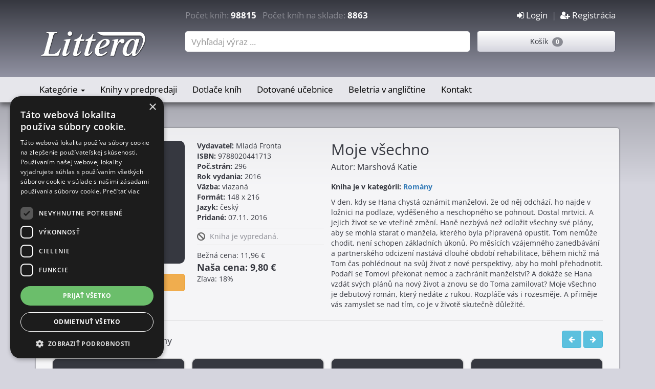

--- FILE ---
content_type: text/html; charset=UTF-8
request_url: https://www.littera.sk/kniha/84433
body_size: 7670
content:
<!DOCTYPE html>
<html lang="sk-SK">
<head>
    <meta charset="UTF-8"/>
    <meta name="viewport" content="width=device-width, initial-scale=1">
    <title>Kniha: Moje všechno (Marshová Katie ) | Littera.sk</title>
    <meta name="csrf-param" content="_csrf">
<meta name="csrf-token" content="VMVu8Lii4w90e7oHvp_E4_sPbDlWog2IsKZcbafRpP4Djy-nyu6GPiYjymnM1pevzTYpQD3La8Tl9wVA8eCUjQ==">
    <meta name="description" content="V den, kdy se Hana chystá oznámit manželovi, že od něj odchází, ho najde v ložnici na podlaze, vyděšeného a neschopného se pohnout. Dostal mrtvici. A jejich živ...">
<meta name="keywords" content="kniha, knihy, kníhkupectvo, knihkupectvo, Moje všechno, Marshová Katie , 9788020441713, littera.sk">
<meta name="og:description" content="Moje všechno(Marshová Katie )">
<meta name="og:title" content="Kniha: Moje všechno (Marshová Katie ) | Littera.sk">
<meta name="og:image" content="https://www.littera.sk/photos/thumbs/thumb_9788020441713.jpg">
<meta name="og:url" content="https://www.littera.sk/kniha/84433">
<meta name="og:type" content="book">
<link href="/assets/23eb92aa/css/bootstrap.css" rel="stylesheet">
<link href="/assets/efe248dc/css/animate.css" rel="stylesheet">
<link href="/assets/efe248dc/css/font-awesome.min.css" rel="stylesheet">
<link href="/assets/efe248dc/css/prettyPhoto.css" rel="stylesheet">
<link href="/assets/efe248dc/css/site.css" rel="stylesheet">
<link href="/assets/efe248dc/css/yamm.css" rel="stylesheet">
<link href="/assets/efe248dc/css/bootstrap-nav-wizard.css" rel="stylesheet">
<link href="/assets/42f5e7bf/css/activeform.min.css" rel="stylesheet">
<link href="/assets/50ca4e3c/css/dropdown-x.min.css" rel="stylesheet">                    <!-- DETAIL JSON -->
    <script type="application/ld+json">
    {
        "@context": "https://schema.org/",
        "@type": "Product",
        "name": "Moje všechno",
        "author": "Marshová Katie ",
        "image": "https://www.littera.sk/photos/thumbs/thumb_9788020441713.jpg",
        "description": "V den, kdy se Hana chystá oznámit manželovi, že od něj odchází, ho najde v ložnici na podlaze, vyděšeného a neschopného se pohnout. Dostal mrtvici. A jejich život se ve vteřině změní. Haně nezbývá než odložit všechny své plány, aby se mohla starat o manžela, kterého byla připravená opustit. Tom nemůže chodit, není schopen základních úkonů. Po měsících vzájemného zanedbávání a partnerského odcizení nastává dlouhé období rehabilitace, během nichž má Tom čas pohlédnout na svůj život z nové perspektivy, aby ho mohl přehodnotit. Podaří se Tomovi překonat nemoc a zachránit manželství? A dokáže se Hana vzdát svých plánů na nový život a znovu se do Toma zamilovat? Moje všechno je debutový román, který nedáte z rukou. Rozpláče vás i rozesměje. A přiměje vás zamyslet se nad tím, co je v životě skutečně důležité.",
        "url":"https://www.littera.sk/kniha/84433",
        "brand": {
            "@type": "Brand",
            "name": "Mladá Fronta"
        },
        "gtin13": "9788020441713",
        "numberOfPages":296,
        "offers": {
            "@type": "Offer",
            "priceCurrency": "EUR",
            "price": "9.80",
            "availability": "https://schema.org/OutOfStock",
            "itemCondition": "https://schema.org/NewCondition"
        }
    }
    </script>
    <!-- END DETAIL JSON -->

    <!-- DETAIL GTAG -->
    <script>
        gtag("event", "view_item", {
            currency: "EUR",
            value: 9.80,
            items: [
                {
                    item_id: 84433,
                    item_name: Moje všechno,
                    item_brand: Mladá Fronta,
                    item_category: Romány,
                }
            ]
        });
    </script>
    <!-- END DETAIL GTAG -->

        <!-- Google Tag Manager -->
<script>(function(w,d,s,l,i){w[l]=w[l]||[];w[l].push({'gtm.start':
            new Date().getTime(),event:'gtm.js'});var f=d.getElementsByTagName(s)[0],
        j=d.createElement(s),dl=l!='dataLayer'?'&l='+l:'';j.async=true;j.src=
        'https://www.googletagmanager.com/gtm.js?id='+i+dl;f.parentNode.insertBefore(j,f);
    })(window,document,'script','dataLayer','GTM-MJQ9QG9');</script>
<!-- End Google Tag Manager -->

<!-- Google tag (gtag.js) -->
<script async src="https://www.googletagmanager.com/gtag/js?id=G-Z1XXQLJSS9"></script>
<script>
    window.dataLayer = window.dataLayer || [];
    function gtag(){dataLayer.push(arguments);}
    gtag('js', new Date());

    gtag('config', 'G-Z1XXQLJSS9');
</script>
<!-- End Google tag (gtag.js) -->    <!-- Ecomail starts -->
<script type="text/javascript">
    ;(function(p,l,o,w,i,n,g){if(!p[i]){p.GlobalSnowplowNamespace=p.GlobalSnowplowNamespace||[];
        p.GlobalSnowplowNamespace.push(i);p[i]=function(){(p[i].q=p[i].q||[]).push(arguments)
        };p[i].q=p[i].q||[];n=l.createElement(o);g=l.getElementsByTagName(o)[0];n.async=1;
        n.src=w;g.parentNode.insertBefore(n,g)}}(window,document,"script","//d70shl7vidtft.cloudfront.net/ecmtr-2.4.2.js","ecotrack"));
    window.ecotrack('newTracker', 'cf', 'd2dpiwfhf3tz0r.cloudfront.net', { /* Initialise a tracker */
        appId: 'littera'
    });
    window.ecotrack('setUserIdFromLocation', 'ecmid');
    window.ecotrack('trackPageView');
</script>
<!-- Ecomail stops -->    <!-- Heureka script -->
<script type="text/javascript">
    //<![CDATA[
    var _hwq = _hwq || [];
    _hwq.push(['setKey', '9F4BE61E2E03527CB6BC9B4A70D5F842']);_hwq.push(['setTopPos', '140']);_hwq.push(['showWidget', '21']);(function() {
        var ho = document.createElement('script'); ho.type = 'text/javascript'; ho.async = true;
        ho.src = 'https://sk.im9.cz/direct/i/gjs.php?n=wdgt&sak=9F4BE61E2E03527CB6BC9B4A70D5F842';
        var s = document.getElementsByTagName('script')[0]; s.parentNode.insertBefore(ho, s);
    })();
    //]]>
</script>
<!-- End Heureka script -->    <script src="https://scripts.luigisbox.tech/LBX-50703.js"></script>
</head>
<body>
    <!-- Google Tag Manager (noscript) -->
<noscript><iframe src="https://www.googletagmanager.com/ns.html?id=GTM-MJQ9QG9"
                  height="0" width="0" style="display:none;visibility:hidden"></iframe></noscript>
<!-- End Google Tag Manager (noscript) -->
        <div class="wrap">
        <nav class="navbar-inverse navbar-fixed-top normal navbar">
    <div class="mobile-header">
        <button type="button" class="navbar-toggle collapsed" data-toggle="collapse" data-target="#littera-navbar-1" aria-expanded="false">
            <span class="sr-only">Toggle navigation</span>
            <i class="fa fa-navicon fa-2x"></i>
        </button>
        <div class="pull-right">
            <a class="navbar-toggle collapsed pull-right" href="/site/signup"><i class='fa fa-user-plus fa-2x'></i></a>&nbsp; &nbsp;<a class="navbar-toggle collapsed pull-right" href="/site/login"><i class='fa fa-sign-in fa-2x'></i></a>        </div>
        <a href="/order/index" class="navbar-toggle collapsed pull-right" role="button">
            <i class="fa fa-shopping-cart fa-2x"></i>
        </a>
        <a href="/site/search" class="navbar-toggle collapsed pull-right" role="button">
            <i class="fa fa-search fa-2x"></i>
        </a>
    </div>

    <div class="navbar-header">
        <div class="container">

            <div class="raw clearfix header-counter hidden-xs">
                <div class="col-md-3 hidden-sm">&nbsp;</div>
                <div class="col-md-6 hidden-sm">Počet kníh: <span class="number">98815</span>&nbsp;&nbsp;
Počet kníh na sklade: <span class="number">8863</span></div>
                <div class="col-md-3 col-sm-12  identity">
                    <a href="/site/login"><i class='fa fa-sign-in'></i> Login</a>&nbsp; | &nbsp;<a href="/site/signup"><i class='fa fa-user-plus'></i> Registrácia</a>                </div>
            </div>


            <div class="raw">
                <div class="col-md-3 hidden-sm hidden-xs">
                    <a class="navbar-brand" href="/">
                        <img src="/images/logo.png" alt="">                    </a>
                </div>
                <div class="col-md-6 col-sm-8"><form id="search-form-main" class="form-vertical kv-form-bs3" action="/site/search" method="get" role="form"><div class="form-group highlight-addon field-shopsearch-nazov">


<div class="typehead-main"><input type="text" id="shopsearch-nazov" class="search-container form-control" name="ShopSearch[nazov]" placeholder="Vyhľadaj výraz ..."></div><div class="clearfix"></div>

<div class="help-block help-block-error"></div>

</div></form></div>
                <div class="col-md-3 col-sm-4 hidden-xs">
                    <div class="popup-ajax top-basket" data-link="/cart/list" data-title="Nákupný košík">
    Košík&nbsp;&nbsp;<span class="badge">0</span>
</div>                </div>
            </div>


        </div>
    </div>

    <!-- Collect the nav links, forms, and other content for toggling -->
    <div class="nav collapse navbar-collapse yamm" id="littera-navbar-1">
        <div class="container">
            <div class="raw left-space right-space">
                <div class="col-sm-12">
                    <ul id="w0" class="av navbar-nav nav"><li class="yamm-fw dropdown"><a class="dropdown-toggle" href="/shop/0|1" data-toggle="dropdown">Kategórie <span class="caret"></span></a><ul id="w1" class="dropdown-menu"><li class="yamm-fw"><a href="/kategoria/Ucebnice" tabindex="-1">Učebnice</a></li>
<li class="yamm-fw"><a href="/kategoria/Beletria" tabindex="-1">Beletria</a></li>
<li class="yamm-fw"><a href="/kategoria/Vianocne-knihy" tabindex="-1">Vianočné knihy</a></li>
<li class="yamm-fw"><a href="/kategoria/Pocitacova-literatura" tabindex="-1">Počítačová literatúra</a></li>
<li class="yamm-fw"><a href="/kategoria/Lekarska-literatura" tabindex="-1">Lekárska literatúra</a></li>
<li class="yamm-fw"><a href="/kategoria/Ekonomicka-literatura" tabindex="-1">Ekonomická literatúra</a></li>
<li class="yamm-fw"><a href="/kategoria/Technicka-literatura" tabindex="-1">Technická literatúra</a></li>
<li class="yamm-fw"><a href="/kategoria/Psychologia" tabindex="-1">Psychológia</a></li>
<li class="yamm-fw"><a href="/kategoria/Gastronomia" tabindex="-1">Gastronómia</a></li>
<li class="yamm-fw"><a href="/kategoria/Encyklopedie" tabindex="-1">Encyklopédie</a></li>
<li class="yamm-fw"><a href="/kategoria/Jazykova-literatura" tabindex="-1">Jazyková literatúra</a></li>
<li class="yamm-fw"><a href="/kategoria/Knihy-pre-domacnost" tabindex="-1">Knihy pre domácnosť</a></li>
<li class="yamm-fw"><a href="/kategoria/Turisticky-sprievodca-a-mapy" tabindex="-1">Turistický sprievodca a mapy</a></li>
<li class="yamm-fw"><a href="/kategoria/Prirucky-rady" tabindex="-1">Príručky, rady</a></li>
<li class="yamm-fw"><a href="/kategoria/Zalozky" tabindex="-1">Záložky</a></li>
<li class="yamm-fw"><a href="/kategoria/Detska-literatura" tabindex="-1">Detská literatúra</a></li>
<li class="yamm-fw"><a href="/kategoria/Pravnicka-literatura" tabindex="-1">Právnická literatúra</a></li>
<li class="yamm-fw"><a href="/kategoria/Sport" tabindex="-1">Šport</a></li>
<li class="yamm-fw"><a href="/kategoria/Ezoterika-magia" tabindex="-1">Ezoterika, mágia</a></li>
<li class="yamm-fw"><a href="/kategoria/Zdravie-styl-krasa" tabindex="-1">Zdravie, štýl, krása</a></li>
<li class="yamm-fw"><a href="/kategoria/TOPP---Pre-sikovnych" tabindex="-1">TOPP - Pre šikovných</a></li>
<li class="yamm-fw"><a href="/kategoria/Kalendare" tabindex="-1">Kalendáre</a></li>
<li class="yamm-fw"><a href="/kategoria/Audioknihy" tabindex="-1">Audioknihy</a></li>
<li class="yamm-fw"><a href="/kategoria/Odborna-a-naucna-literatura" tabindex="-1">Odborná a náučna literatúra</a></li>
<li class="yamm-fw"><a href="/kategoria/Napady-a-hry" tabindex="-1">Nápady a hry</a></li>
<li class="yamm-fw"><a href="/kategoria/Sci-fi-fantasy-horor" tabindex="-1">Sci-fi, fantasy, horor</a></li>
<li class="yamm-fw"><a href="/kategoria/Vykladove-karty" tabindex="-1">Výkladové karty</a></li>
<li class="yamm-fw"><a href="/kategoria/Rodicovstvo" tabindex="-1">Rodičovstvo</a></li>
<li class="yamm-fw"><a href="/kategoria/Diare" tabindex="-1">Diáre</a></li>
<li class="menu-all-right"><a href="/text/kategorie" tabindex="-1">Všetky kategórie</a></li></ul></li>
<li class="yamm-fw"><a href="/akcia/118">Knihy v predpredaji</a></li>
<li class="yamm-fw"><a href="/akcia/119">Dotlače kníh</a></li>
<li class="yamm-fw"><a href="/ucebnice-s-dotaciou">Dotované učebnice</a></li>
<li class="yamm-fw"><a href="/kategoria/Cudzojazycna-beletria">Beletria v angličtine</a></li>
<li class="yamm-fw"><a href="/text/kontakt">Kontakt</a></li></ul>                    <div class="hidden-xs basket">
                        <div class="popup-ajax " data-link="/cart/list" data-title="Nákupný košík">
    Košík&nbsp;&nbsp;<span class="badge">0</span>
</div>                    </div>
                </div>
            </div>

        </div>
    </div>

</nav>
                <div class="container">
            <div class="main-area">
                <!-- Full Product -->

 <div class="product-block full">
    <div class="col-md-3 col-sm-6 col-xs-12 bt-space">
        <div class="image bt-space">
            <img title="Moje všechno" src="https://www.littera.sk/photos/thumbs/thumb_9788020441713.jpg" alt="Moje všechno">        </div>
        <div class="buttons">
                            <span class="btn btn-warning btn-full bt-small-space">Kniha je vypredaná</span>                                            </div>

    </div>

    <div class="col-md-3 col-sm-6 col-xs-12 bt-space">
        <div class='info_block'>
    <b>Vydavateľ:</b> Mladá Fronta<br>
    <b>ISBN:</b> 9788020441713<br>
    <b>Poč.strán:</b> 296<br>
    <b>Rok vydania:</b> 2016<br>
    <b>Väzba:</b> viazaná<br>
    <b>Formát:</b>  	148 x 216<br>
    <b>Jazyk:</b> český<br>
    <b>Pridané:</b> 07.11. 2016<br>
</div>
<div class="clearfix"></div>

        <div class='status_block'>
  <div class="icon">
      <i class='fa fa-ban fa-flip-horizontal col-silver fa-lg' data-toggle='tooltip', title='Kniha je vypredaná.' style='color: #666666'></i>  </div>
  <div class="text">
    <p>Kniha je vypredaná.</p>      </div>
  <div class="clearfix"></div>
</div>
        
<div class='price_block'>
             Bežná cena: 11,96 €<br>
         <span class="full-price">Naša cena: 9,80 €</span><br>
         Zľava: 18%    </div>    </div>

    <div class="col-md-6 col-sm-12">
       <h1>Moje všechno</h1>
       <div class="subtitle"></div>
       <div class="author">Autor: Marshová Katie </div>
                    <div class="to-small-space" style="margin-bottom: 10px;">
                <b>Kniha je v kategórii: <a href="/kategoria/Romany">Romány</a></b>
            </div>
                       <div class="description">
           V den, kdy se Hana chystá oznámit manželovi, že od něj odchází, ho najde v ložnici na podlaze, vyděšeného a neschopného se pohnout. Dostal mrtvici. A jejich život se ve vteřině změní. Haně nezbývá než odložit všechny své plány, aby se mohla starat o manžela, kterého byla připravená opustit. Tom nemůže chodit, není schopen základních úkonů. Po měsících vzájemného zanedbávání a partnerského odcizení nastává dlouhé období rehabilitace, během nichž má Tom čas pohlédnout na svůj život z nové perspektivy, aby ho mohl přehodnotit. Podaří se Tomovi překonat nemoc a zachránit manželství? A dokáže se Hana vzdát svých plánů na nový život a znovu se do Toma zamilovat? Moje všechno je debutový román, který nedáte z rukou. Rozpláče vás i rozesměje. A přiměje vás zamyslet se nad tím, co je v životě skutečně důležité.       </div>
    </div>

     
     
              <div class="col-sm-12">
             <hr>
         </div>

         <div class="col-sm-12">
                     <div class="row top-navigate">
            <div class="col-lg-6 col-md-6 col-sm-6 col-xs-6 nav-left">
                                        <h4>Novinky v kategórii Romány</h4>                                </div>
            <div class="col-lg-6 col-md-6 col-sm-6 col-xs-6 nav-right">
                <button class="btn btn-info prev-slide" type="button" data-slider-id="carousel-posledne">
                    <i class="fa fa-arrow-left"></i>
                </button>
                <button class="btn btn-info next-slide" type="button" data-slider-id="carousel-posledne">
                    <i class="fa fa-arrow-right"></i>
                </button>
            </div>
        </div>

   <div id="carousel-posledne" class="carousel slide" data-ride="carousel" data-interval="0">
      <div class="carousel-inner">
<div class="item active"> <div class="row">
<!-- Product -->
<div class="col-lg-3 col-md-6 col-sm-6 col-xs-12">
        <div class="product-block">

        <div class="image">
            <a class="img" href="/kniha/216286"><img title="Brněnské Židovky" src="https://www.littera.sk/photos/thumbs/thumb_9788027913039.jpg" alt="Brněnské Židovky"></a>        </div>
        <div class="product-info">
            <div class="name">
                <a href="/kniha/216286">Brněnské Židovky</a>            </div>
            <div class="description">
                Moravský markrabě Jan Jindřich zachraňuje své klatbou stižené manželství s Markétou Opavskou a sžívá se s ...            </div>
        </div>
        
<div class="meta-back">
    <div class="col-xs-8 price">
                    <span class="discount">15,81 €</span>
            11,50 €            </div>
    <div class="col-xs-4 shop">
        <i class='fa fa-check-square fa-check-square' data-toggle='tooltip', title='Kniha nie je skladomexpedujeme do 3 pracovných dní
' style='color: #9fc5e8'></i>                    <a href="/order/add/216286" title="Pridaj do košíka" data-toggle="tooltip"><i class="fa fa-shopping-cart"></i></a>            </div>
</div>    </div>
</div>
<!-- end: Product -->
<!-- Product -->
<div class="col-lg-3 col-md-6 col-sm-6 col-xs-12">
        <div class="product-block">

        <div class="image">
            <a class="img" href="/kniha/216290"><img title="Hejt" src="https://www.littera.sk/photos/thumbs/thumb_9788027915705.jpg" alt="Hejt"></a>        </div>
        <div class="product-info">
            <div class="name">
                <a href="/kniha/216290">Hejt</a>            </div>
            <div class="description">
                Mladý novinář opouští redakci, protože ho už nebaví psát o úspěšných lidech. Chce se jedním z nich stát. ...            </div>
        </div>
        
<div class="meta-back">
    <div class="col-xs-8 price">
                    <span class="discount">12,39 €</span>
            9,00 €            </div>
    <div class="col-xs-4 shop">
        <i class='fa fa-check-square fa-check-square' data-toggle='tooltip', title='Kniha nie je skladomexpedujeme do 3 pracovných dní
' style='color: #9fc5e8'></i>                    <a href="/order/add/216290" title="Pridaj do košíka" data-toggle="tooltip"><i class="fa fa-shopping-cart"></i></a>            </div>
</div>    </div>
</div>
<!-- end: Product -->
<!-- Product -->
<div class="col-lg-3 col-md-6 col-sm-6 col-xs-12">
        <div class="product-block">

        <div class="image">
            <a class="img" href="/kniha/216294"><img title="Křehké vztahy" src="https://www.littera.sk/photos/thumbs/thumb_9788027921249.jpg" alt="Křehké vztahy"></a>        </div>
        <div class="product-info">
            <div class="name">
                <a href="/kniha/216294">Křehké vztahy</a>            </div>
            <div class="description">
                Příběh o lásce, která přetrvá, i když všechno ostatní selže. O druhých šancích, rodinných vztazích a ...            </div>
        </div>
        
<div class="meta-back">
    <div class="col-xs-8 price">
                    <span class="discount">14,10 €</span>
            10,25 €            </div>
    <div class="col-xs-4 shop">
        <i class='fa fa-check-square fa-check-square' data-toggle='tooltip', title='Kniha nie je skladomexpedujeme do 3 pracovných dní
' style='color: #9fc5e8'></i>                    <a href="/order/add/216294" title="Pridaj do košíka" data-toggle="tooltip"><i class="fa fa-shopping-cart"></i></a>            </div>
</div>    </div>
</div>
<!-- end: Product -->
<!-- Product -->
<div class="col-lg-3 col-md-6 col-sm-6 col-xs-12">
        <div class="product-block">

        <div class="image">
            <a class="img" href="/kniha/216242"><img title="Svědectví uloupené dýky" src="https://www.littera.sk/photos/thumbs/thumb_9788027907991.jpg" alt="Svědectví uloupené dýky"></a>        </div>
        <div class="product-info">
            <div class="name">
                <a href="/kniha/216242">Svědectví uloupené dýky</a>            </div>
            <div class="description">
                Poté, co Tadeáš z Příhraz splní úkol zadaný mu samotným panovníkem Václavem II., vydává se společně se ...            </div>
        </div>
        
<div class="meta-back">
    <div class="col-xs-8 price">
                    <span class="discount">14,53 €</span>
            10,60 €            </div>
    <div class="col-xs-4 shop">
        <i class='fa fa-check-square fa-check-square' data-toggle='tooltip', title='Kniha nie je skladomexpedujeme do 3 pracovných dní
' style='color: #9fc5e8'></i>                    <a href="/order/add/216242" title="Pridaj do košíka" data-toggle="tooltip"><i class="fa fa-shopping-cart"></i></a>            </div>
</div>    </div>
</div>
<!-- end: Product --> </div></div><div class="item "> <div class="row">
<!-- Product -->
<div class="col-lg-3 col-md-6 col-sm-6 col-xs-12">
        <div class="product-block">

        <div class="image">
            <a class="img" href="/kniha/216243"><img title="Smrt hraje vrhcáby" src="https://www.littera.sk/photos/thumbs/thumb_9788027910045.jpg" alt="Smrt hraje vrhcáby"></a>        </div>
        <div class="product-info">
            <div class="name">
                <a href="/kniha/216243">Smrt hraje vrhcáby</a>            </div>
            <div class="description">
                Když je Tadeáš z Příhraz obviněn, že liknavou správou svého území, na kterém se usídlila tlupa bezcitných ...            </div>
        </div>
        
<div class="meta-back">
    <div class="col-xs-8 price">
                    <span class="discount">17,10 €</span>
            12,45 €            </div>
    <div class="col-xs-4 shop">
        <i class='fa fa-check-square fa-check-square' data-toggle='tooltip', title='Kniha nie je skladomexpedujeme do 3 pracovných dní
' style='color: #9fc5e8'></i>                    <a href="/order/add/216243" title="Pridaj do košíka" data-toggle="tooltip"><i class="fa fa-shopping-cart"></i></a>            </div>
</div>    </div>
</div>
<!-- end: Product -->
<!-- Product -->
<div class="col-lg-3 col-md-6 col-sm-6 col-xs-12">
        <div class="product-block">

        <div class="image">
            <a class="img" href="/kniha/216244"><img title="Pomsta mrtvého kněze" src="https://www.littera.sk/photos/thumbs/thumb_9788027913053.jpg" alt="Pomsta mrtvého kněze"></a>        </div>
        <div class="product-info">
            <div class="name">
                <a href="/kniha/216244">Pomsta mrtvého kněze</a>            </div>
            <div class="description">
                Na skalní hrad Příhrazy přichází posel s naléhavým vzkazem – otec Rustik, duchovní z kostela svatého ...            </div>
        </div>
        
<div class="meta-back">
    <div class="col-xs-8 price">
                    <span class="discount">14,96 €</span>
            10,90 €            </div>
    <div class="col-xs-4 shop">
        <i class='fa fa-check-square fa-check-square' data-toggle='tooltip', title='Kniha nie je skladomexpedujeme do 3 pracovných dní
' style='color: #9fc5e8'></i>                    <a href="/order/add/216244" title="Pridaj do košíka" data-toggle="tooltip"><i class="fa fa-shopping-cart"></i></a>            </div>
</div>    </div>
</div>
<!-- end: Product -->
<!-- Product -->
<div class="col-lg-3 col-md-6 col-sm-6 col-xs-12">
        <div class="product-block">

        <div class="image">
            <a class="img" href="/kniha/216245"><img title="Případ mizejících nevěstek" src="https://www.littera.sk/photos/thumbs/thumb_9788027915552.jpg" alt="Případ mizejících nevěstek"></a>        </div>
        <div class="product-info">
            <div class="name">
                <a href="/kniha/216245">Případ mizejících nevěstek</a>            </div>
            <div class="description">
                Tadeáš z Příhraz se tentokrát vydává do Nymburka, aby se zúčastnil slavnosti pořádané na počest svatého ...            </div>
        </div>
        
<div class="meta-back">
    <div class="col-xs-8 price">
                    <span class="discount">15,39 €</span>
            11,20 €            </div>
    <div class="col-xs-4 shop">
        <i class='fa fa-check-square fa-check-square' data-toggle='tooltip', title='Kniha nie je skladomexpedujeme do 3 pracovných dní
' style='color: #9fc5e8'></i>                    <a href="/order/add/216245" title="Pridaj do košíka" data-toggle="tooltip"><i class="fa fa-shopping-cart"></i></a>            </div>
</div>    </div>
</div>
<!-- end: Product -->
<!-- Product -->
<div class="col-lg-3 col-md-6 col-sm-6 col-xs-12">
        <div class="product-block">

        <div class="image">
            <a class="img" href="/kniha/216246"><img title="Hříchy dávné minulosti" src="https://www.littera.sk/photos/thumbs/thumb_9788027917815.jpg" alt="Hříchy dávné minulosti"></a>        </div>
        <div class="product-info">
            <div class="name">
                <a href="/kniha/216246">Hříchy dávné minulosti</a>            </div>
            <div class="description">
                Když pana Tadeáše zastihne prudká bouře, je nucen ukrýt se v nedaleké jeskyni. V ní krom bezpečí před ...            </div>
        </div>
        
<div class="meta-back">
    <div class="col-xs-8 price">
                    <span class="discount">16,24 €</span>
            11,85 €            </div>
    <div class="col-xs-4 shop">
        <i class='fa fa-check-square fa-check-square' data-toggle='tooltip', title='Kniha nie je skladomexpedujeme do 3 pracovných dní
' style='color: #9fc5e8'></i>                    <a href="/order/add/216246" title="Pridaj do košíka" data-toggle="tooltip"><i class="fa fa-shopping-cart"></i></a>            </div>
</div>    </div>
</div>
<!-- end: Product --> </div></div>      </div>
   </div>
         </div>
      </div>

<!-- end: Product -->

<script type="text/javascript">
    /* <![CDATA[ */
    var google_conversion_id = 1048828344;
    var google_custom_params = window.google_tag_params;
    var google_remarketing_only = true;
    /* ]]> */
</script>
<script type="text/javascript" src="//www.googleadservices.com/pagead/conversion.js">
</script>
<noscript>
    <div style="display:inline;">
        <img height="1" width="1" style="border-style:none;" alt="" src="//googleads.g.doubleclick.net/pagead/viewthroughconversion/1048828344/?guid=ON&amp;script=0"/>
    </div>
</noscript>

            </div>
        </div>
    </div>

    <footer class="footer">
    <div class="container">
        <div class="row top">
            <div class="col-md-3 col-sm-6 col-xs-12">
                <h4>Kníhkupectvo Littera</h4><p>M.R. Štefánika 22<br>03601 Martin<br><br>Informácie o objednávkach<br>pripravených na odoslanie<br>telefón : +421 910 429 641<br>E-mail : info@littera.sk<br>
</p>
<p>informácie o objednávkach <br>pripravených na predajni<br>telefón : +421 904 253 497<br>E-mail : predajna@littera.sk
</p>            </div>
            <div class="col-md-3 col-sm-6 col-xs-12">
                <h4>Obchodné podmienky</h4><ul>
	<li><a href="https://www.littera.sk/text/termin_dodania"><span style="color: rgb(242, 242, 242);">Termín dodania tovaru</span></a></li>
	<li><a href="https://www.littera.sk/text/sposob_dodania"><span style="color: rgb(242, 242, 242);">Spôsob dodania tovaru</span></a></li>
	<li><a href="https://www.littera.sk/text/sposob_platby"><span style="color: rgb(242, 242, 242);">Možnosť platby za tovar</span></a></li>
	<li><a href="https://www.littera.sk/text/podmienky_mail"><span style="color: rgb(242, 242, 242);">Podmienky pre mailing</span></a></li>
	<li><a href="https://www.littera.sk/text/postovne"><span style="color: rgb(242, 242, 242);">Ceny poštovného</span></a></li>
	<li><a href="https://www.littera.sk/text/obchodne_podm"><span style="color: rgb(242, 242, 242);">Obchodné podmienky</span></a></li>
	<li><a href="https://www.littera.sk/text/osobne_udaje"><span style="color: rgb(242, 242, 242);">Ochrana osobných údajov</span></a></li>
	<li><a href="https://www.littera.sk/text/storno"><span style="color: rgb(242, 242, 242);">Vrátenie peňazí pri storne objednávky</span></a></li>
</ul>
<p><br> Ak hľadáte jazykové učebnice navštívte našu stránku <strong></strong><a href="https://www.jazykovaliteratura.sk" target="_blank"><span style="color: rgb(242, 242, 242);"><strong> Jazykovaliteratura.sk</strong></span></a>
</p>            </div>
            <div class="col-md-3 col-sm-6 col-xs-12">
                <h4>U nás môžete zaplatiť.</h4><table align="middle">
<tbody>
<tr>
	<td><img src="https://www.littera.sk/images/sposob_platby_littera.png" alt="Spôsob platby na littera.sk">
	</td>
</tr>
</tbody>
</table>
            </div>
            <div class="col-md-3 col-sm-6 col-xs-12">
                <h4>Knihy Vám doručíme :</h4><table width="100%" cellspacing="10" cellpadding="10" border="0" align="middle">
<tbody>
<tr>
	<td><img src="https://www.littera.sk/images/sposob_dorucenia.png" alt="Spôsob dodania objednaných kníh">
	</td>
</tr>
</tbody>
</table>            </div>
        </div>
        <div class="row bottom">
            <div class="col-xs-6">
                <p class="pull-left">&copy; Kníhkupectvo Littera 2026</p>
            </div>
            <div class="col-xs-6">
                <p class="pull-right"><a style="color: white;" href="mailto:office@bestcube.sk">&copy; best cube</a></p>
            </div>
        </div>
    </div>
</footer>    <script src="/assets/44635fec/jquery.js"></script>
<script src="/assets/98171c5b/yii.js"></script>
<script src="/assets/b68ecd88/jquery.pjax.js"></script>
<script src="/assets/23eb92aa/js/bootstrap.js"></script>
<script src="/assets/efe248dc/js/main.js"></script>
<script src="/assets/efe248dc/js/html5shiv.js"></script>
<script src="/assets/efe248dc/js/jquery.isotope.min.js"></script>
<script src="/assets/efe248dc/js/jquery.prettyPhoto.js"></script>
<script src="//cdn.cookie-script.com/s/d51a7fdd30bf5b6b02184a68d3bc05b9.js"></script>
<script src="/assets/98171c5b/yii.activeForm.js"></script>
<script src="/assets/42f5e7bf/js/activeform.min.js"></script>
<script src="/assets/50ca4e3c/js/dropdown-x.min.js"></script>
<script>jQuery(function ($) {
var $el=jQuery("#search-form-main .kv-hint-special");if($el.length){$el.each(function(){$(this).activeFieldHint()});}
jQuery('#search-form-main').yiiActiveForm([], []);
});</script></body>
</html>


--- FILE ---
content_type: text/javascript
request_url: https://scripts.luigisbox.tech/LBX-50703.js
body_size: 9111
content:
if(!window._lbx_LBXscriptIncluded){window._lbx_LBXscriptIncluded=!0;try{if(window.location.hash.startsWith("#_integrator_data_")||sessionStorage.getItem("lbx_luma_integrator_storage")){document.addEventListener("luma:integrator-loaded",(function(){window.Luigis.Integrator()}),{once:!0});const e=document.createElement("SCRIPT");e.setAttribute("type","module"),document.head.appendChild(e),e.src="https://cdn.luigisbox.tech/luma/luma-integrator.js",window._lbx_integratorAppActive=!0}}catch(e){console.error(e)}var cookiesEnabled=function(){try{return!!navigator.cookieEnabled}catch(e){return!1}}(),lbx_preview=function(e){return{_previewMode:null,_queryStringParams:function(e){if(void 0===e||""===e)return{};"?"===e[0]&&(e=e.substring(1));for(var t=e.split("&"),i={},n=0;n<t.length;n++){var a=t[n].split("=",2);1===a.length?i[a[0]]="":i[a[0]]=decodeURIComponent(a[1].replace(/\\+/g," "))}return i}(window.location.search),read:function(t){return this._previewMode||(this._previewMode={version:null,apiBase:"https://app.luigisbox.tech",lang:"en",abTest:null},this._queryStringParams.hasOwnProperty("_lbxtm_version")?this._previewMode.version=this._queryStringParams._lbxtm_version:e&&sessionStorage.getItem("_lbxtm_version")&&(this._previewMode.version=sessionStorage.getItem("_lbxtm_version")),this._queryStringParams.hasOwnProperty("_lbxtm_api_base")?this._previewMode.apiBase=this._queryStringParams._lbxtm_api_base:e&&sessionStorage.getItem("_lbxtm_api_base")&&(this._previewMode.apiBase=sessionStorage.getItem("_lbxtm_api_base")),this._queryStringParams.hasOwnProperty("_lbxtm_lang")?this._previewMode.lang=this._queryStringParams._lbxtm_lang:e&&sessionStorage.getItem("_lbxtm_lang")&&(this._previewMode.lang=sessionStorage.getItem("_lbxtm_lang")),this._queryStringParams.hasOwnProperty("_lbxtm_ab_test")?this._previewMode.abTest=this._queryStringParams._lbxtm_ab_test:e&&sessionStorage.getItem("_lbxtm_ab_test")&&(this._previewMode.abTest=sessionStorage.getItem("_lbxtm_ab_test"))),t?this._previewMode.hasOwnProperty(t)?this._previewMode[t]:null:this._previewMode},commit:function(){e&&(sessionStorage.setItem("_lbxtm_version",this.read("version")),sessionStorage.setItem("_lbxtm_api_base",this.read("apiBase")),sessionStorage.setItem("_lbxtm_lang",this.read("lang")),sessionStorage.setItem("_lbxtm_ab_test",this.read("abTest")))},clear:function(){e&&(sessionStorage.removeItem("_lbxtm_version"),sessionStorage.removeItem("_lbxtm_api_base"),sessionStorage.removeItem("_lbxtm_lang"),sessionStorage.removeItem("_lbxtm_ab_test"))},clearUrlFromPreviewModeQueryString:function(){var e=[window.location.protocol,"//",window.location.host,window.location.pathname].join("");this._queryStringParams;this._queryStringParams.hasOwnProperty("_lbxtm_version")&&delete this._queryStringParams._lbxtm_version,this._queryStringParams.hasOwnProperty("_lbxtm_api_base")&&delete this._queryStringParams._lbxtm_api_base,this._queryStringParams.hasOwnProperty("_lbxtm_lang")&&delete this._queryStringParams._lbxtm_lang,this._queryStringParams.hasOwnProperty("_lbxtm_ab_test")&&delete this._queryStringParams._lbxtm_ab_test;var t="";for(var i in this._queryStringParams){var n=this._queryStringParams[i];t+=encodeURIComponent(i)+"="+encodeURIComponent(n)+"&"}return t.length>0&&(e+="?"+(t=t.substring(0,t.length-1))),e}}}(void 0===cookiesEnabled||cookiesEnabled),settings={autocomplete:{Layout:"line",TrackerId:"41073-50703",Types:[{type:"item",context:"",placement:"",name:"",size:7,attributes:["authors.hl"],position:""}],GATrackingCode:"UA-71821472-1",Translations:null,ShowAllTitle:"Zobrazi\u0165 v\u0161etky produkty",PriceFilter:null,ShowAllPlacement:"others",Align:"center",Hint:function(e){return"Pre vyh\u013eadanie $query stla\u010dte Enter".replace(/\$query/,"<b>"+e+"</b>")},NoResultsMessage:function(e,t){return 0==t?'Je n\xe1m l\xedto, ale pro"'+e+'"jsme nic nena\u0161li.':'Je n\xe1m l\xedto, ale pro"'+e+'"jsme na\u0161li jen 1 produkt.'},ShowAllCallback:function(){var e=new KeyboardEvent("keydown",{key:"Enter",keyCode:13,bubbles:!0});document.querySelector("#shopsearch-nazov").dispatchEvent(e)},ShowBranding:!1,TypingSuggestions:!1,TypingSuggestionsTimeout:0,ShowHeroProduct:!0,AutoReposition:!1,GridPosition:"right"},selector:"#shopsearch-nazov",waitForSelectors:[],styles:".luigi-ac-highlight { color: #0a004a !important } .luigi-ac-highlight { background-color: #a6dbf1 !important } .luigi-ac-active,.luigi-ac-item:focus,.luigi-ac-item:hover { background-color: #e0f4ff !important } .luigi-ac-hero-color,.luigi-ac-button { background: #018c95 !important } .luigi-ac-hero-color-clickable:hover,.luigi-ac-query .luigi-ac-hero-color-clickable:hover,.luigi-ac-button:hover { background: #00abb6 !important } .luigi-ac-header,.luigi-ac-no-result { color: #018c95 !important } .luigi-ac-others { background: #f3feff !important } .luigi-ac-main .luigi-ac-name,.luigi-ac-main .luigi-ac-title { color: #000000 !important } .luigi-ac-other-content,.luigi-ac-others .luigi-ac-title { color: #484848 !important } .luigi-ac-query .luigi-ac-other-content,.luigi-ac-hero-color-clickable,.luigi-ac-button { color: #ffffff !important } .luigi-ac-button { background-color: #c9302c; } .luigi-ac-button:hover { background-color: #ef3d39; } #search-form-main .tt-dropdown-menu,.luigi-ac-line .luigi-ac-footer { display: none !important; }",initialize:function(){setTimeout((function(){document.querySelector("#search-form-main").setAttribute("action",""),document.querySelector("#id-search-form-main").id="luigis-input"}))}},searchSettings={search:{TrackerId:"41073-50703",Theme:"luigis",SearchIntegration:"in-place",Size:21,GATrackingCode:"UA-71821472-1",Facets:["is_available","price_amount","category:8","authors:8","language","publisher:8"],Sorts:["price_amount","date"],Locale:"sk",Translations:{sk:{facet:{name:{authors:"Autori",category:"Kateg\xf3rie",is_available:"Len dostupn\xe9 knihy",language:"Jazyky",publisher:"Vydavatelia"}},sort:{date:"D\xe1tum pridania"}}},PriceFilter:null,DefaultFilters:{type:"item"},QuicksearchTypes:"",OnDone:function(){for(var e=document.querySelectorAll(".lb-active-filter__title"),t=0;t<e.length;t++)e[t].innerHTML.match(/len dostupn\xe9/)&&(e[t].parentElement.querySelector(".lb-active-filter__value").innerHTML="")},UrlParamName:{FACETS:"lb.f[]",QUERY:"string"},QueryUnderstanding:!1,EventSelector:"#luigis-input"},inputSelector:"#shopsearch-nazov",wrapperElementSelector:".main-area",styles:".lb-checkbox:hover .lb-checkbox__element { border-color: #337ab7 !important; } .lb-search-bg-color-primary,.lb-search-bg-color-primary-clickable { background-color: #337ab7 !important; } .lb-search .vue-slider-dot { border: 1px solid #337ab7 !important } .lb-search-bg-color-secondary,.lb-search-bg-color-secondary-clickable { background-color: #337ab7 !important; } .lb-search-primary-fill { fill: #337ab7 !important; } .lb-search-bg-color-input { background-color: #337ab70d !important; } .lb-search-text-color-primary-clickable { color: #000000 !important } .lb-sort:focus { color: #000000 !important; } .lb-search-text-color-primary { color: #000000 !important } .lb-search-bg-color-primary-clickable:hover { background-color: #004e87 !important } .lb-search-text-color-primary-clickable:hover { color: #004e87 !important } /* TODO: Change this styles to change whole color scheme .lb-search-text-color-primary-clickable { color: # !important; } .lb-search .lb-result__title-link:hover { color: # !important; text-decoration: none !important; } .lb-search__title strong { color: # !important; } .lb-search-bg-color-primary,.lb-search-bg-color-primary-clickable { color: #; background-color: # !important; } .lb-search-bg-color-primary-clickable:hover { background-color: # !important;; } .vue-slider-dot { border: 1px solid # !important; } .lb-checkbox:hover .lb-checkbox__element { border-color: # !important; } */ .lb-search .lb-checkbox__check,.lb-search .lb-checkbox__element { top: 3px !important; } .lb-facet__more { color: #337ab7 !important; } .lb-search { font-family: 'Open Sans',sans-serif !important; font-size: 1em !important; line-height: 1.4 !important; } @media (max-width: 767px) { .lb-search .lb-search__aside.is-active { z-index: 1030 !important; } } .lb-histogram__from,.lb-histogram__middle,.lb-histogram__to { color: #337ab7 !important; } .lb-sort--active { color: #ffffff !important; } .lb-search .lb-search__body { color: #000000 !important; } @media (min-width: 768px) { .lb-search .lb-search__main { width: 80% !important; } .lb-search .lb-search__aside { width: 20% !important; } } .lb-checkbox__text { font-weight: 400 !important; } .lb-title { display: -webkit-box; -webkit-line-clamp: 2; overflow: hidden; -webkit-box-orient: vertical; } .lb-search .lb-results { margin: 0 !important; } .lb-description { display: -webkit-box; -webkit-line-clamp: 3; overflow: hidden; -webkit-box-orient: vertical; } .lb-search .lb-checkbox--no-color .lb-checkbox__input:checked + .lb-checkbox__check { background-color: #337ab7 !important; }",templates:{"template-result-default":'    <div class="col-lg-4 col-md-6 col-sm-6 col-xs-12">\n        <div class="product-block">\n\n            <div class="image">\n                <a class="img" :href="url" @click="ga && ga.sendGAClick(\'Result\')">\n                    <img :title="attributes.title" :src="attributes.image_link" :alt="attributes.title">\n                </a>\n            </div>\n            <div class="product-info">\n                <div class="name">\n                    <a :href="url" class="lb-title">{{ attributes.title }}</a> \n                </div>\n                <div class="description lb-description" v-html="attributes.description"></div>\n            </div>\n\n            <div class="meta-back">\n                <div class="col-xs-8 price">\n                    <span class="discount">{{ attributes.price_old_amount | price }}</span>{{ attributes.price_amount | price }}</div>\n                <div class="col-xs-4 shop">\n                    <i v-if="attributes.stock && attributes.stock[0] && attributes.stock[0].match(/Kniha je skladom/)" class="fa fa-check-square-o fa-check-square-o col-limegreen" data-toggle="tooltip" title="Kniha je skladom" style="color: #1feb31" data-original-title="Kniha je skladom, zasielame obratom."></i>\n                    <i v-if="attributes.stock && attributes.stock[0] && attributes.stock[0].match(/Kniha nie je skladom/)" class="fa fa-check-square fa-check-square col-tomato" data-toggle="tooltip" title="Kniha nie je skladom" style="color: #ff0000" data-original-title="Kniha nie je skladom,zasielame do 7 dn\xed"></i>\n                    <i v-if="attributes.stock && attributes.stock[0] && attributes.stock[0].match(/Kniha je nedostupn\xe1/)" class="fa fa-ban fa-flip-horizontal col-silver" data-toggle="tooltip" title="Kniha je nedostupn\xe1" style="color: #666666" data-original-title="Kniha je vypredan\xe1."></i>\n                    <i v-if="attributes.stock && attributes.stock[0] && attributes.stock[0].match(/Predpredaj kniha bude skladom/)" class="fa fa-book fa-book col-purple" data-toggle="tooltip" title="Predpredaj kniha bude skladom" style="color: #c27ba0" data-original-title="Predpredaj, kniha bude vydan\xe1 d\u0148a"></i>\n                    <a v-if="attributes.stock && attributes.stock[0] && !attributes.stock[0].match(/Kniha je nedostupn\xe1/)" @click="ga && ga.sendGABuy()" :href="\'/order/add/\'.concat(url.match(/\\d+/)[0])" title="Pridaj do ko\u0161\xedka" data-toggle="tooltip" data-original-title="Pridaj do ko\u0161\xedka">\n                        <i class="fa fa-shopping-cart" data-action="buy"></i>\n                    </a> \n                </div>\n            </div>\n        </div>\n    </div>',"template-facet-boolean":'<div class="lb-facet lb-facet--boolean lb-checkbox lb-checkbox--no-color">\n    <label class="lb-facet__label" v-if="name === \'is_available\'">\n        <input v-model="value" type="checkbox" class="lb-checkbox__input"/>\n        <span class="lb-checkbox__check"></span>\n        <span class="lb-checkbox__element"></span> \n        <span class="lb-checkbox__text">\n          Len dostupn\xe9 knihy\n          ({{ hits_count }})\n        </span>\n    </label>\n</div>'},initialize:function(e){return Luigis.Utils.wait((function(){e.search.HitFields=["url","image_link","title","description","stock","price_old_amount","price","price_amount"],Luigis.Search(e.search,e.inputSelector,e.wrapperElementSelector)})),!1}},globalInitSettings={customCss:""};(function(doc,acSettings,sSettings,rSettings,vsSettings,giSettings,glSettings,lmSettings,preview,isLbForced){if(!window._lbx_integratorAppActive){(preview instanceof Element||preview instanceof HTMLDocument)&&(preview=null);var createLugisWait=function(){window.Luigis=window.Luigis||{},window.Luigis.Utils=window.Luigis.Utils||{},window.Luigis.Utils.wait=function(){var retryTime=100,args=arguments;if("number"==typeof args[args.length-1]&&(retryTime=args[args.length-1]),"function"==typeof args[0]){var callBack=args[0];if(!1===callBack())var interval=setInterval((function(){!1!==callBack()&&clearInterval(interval)}),retryTime)}else if(Array.isArray(args[0])&&"function"==typeof args[1]||Array.isArray(args[0])&&Array.isArray(args[1])&&"function"==typeof args[2]){var selectorArray=args[0],variableArray=[],callBack=args[1];Array.isArray(args[0])&&Array.isArray(args[1])&&"function"==typeof args[2]&&(variableArray=args[1],callBack=args[2]);var isReady=function(){for(var missing=!1,i=0;i<selectorArray.length;i++)document.querySelector(selectorArray[i])||(missing=!0);for(var i=0;i<variableArray.length;i++)try{eval(variableArray[i])||(missing=!0)}catch(e){missing=!0}return!missing};if(isReady())return void callBack();var interval=setInterval((function(){isReady()&&(clearInterval(interval),callBack())}),retryTime)}else console.error("Luigis.Utils.wait - bad function signature")}};createLugisWait();var createLugisLiveListener=function(){window.Luigis=window.Luigis||{},window.Luigis.Utils=window.Luigis.Utils||{},window.Luigis.Utils.addLiveListener=function(e,t,i,n,a){e&&t&&i||console.error("createLugisLiveListener error - selector, eventType or callBack not defined"),n=n||document,a=!!a,Element.prototype.matches||(Element.prototype.matches=Element.prototype.msMatchesSelector||Element.prototype.webkitMatchesSelector),Element.prototype.closest||(Element.prototype.closest=function(e){var t=this;do{if(Element.prototype.matches.call(t,e))return t;t=t.parentElement||t.parentNode}while(null!==t&&1===t.nodeType);return null});var o=function(t){var n=t.target.matches(e);t.target.closest(e)&&i(t,t.target.closest(e),!!n)};return n.addEventListener(t,o,a),function(){n.removeEventListener(t,o,a)}}};createLugisLiveListener();var createDomainWildcard=function(e){if(e.match(/^[\d.]+$/)||"localhost"==e)return"";var t=e.match(/(?:[^.]*\.)?(.{3,}\..*?)$/),i=e.match(/(\.)/g),n=e.match(/(?:[^.]*)/);return i&&1==i.length&&n&&n[0].length>=3&&"www"!=n[0]?e:t?t[1]:e.match(/(?:[^.]*\.)?(.+\..*?)$/)[1]},determineABStatus=function(e){var t=document.cookie.match(/_lbsa=(true|false)/),i=!1,n=new Date((new Date).getTime()+72576e5).toUTCString();i=t?"true"===t[1]:100*Math.random()<=e;var a=function(){if(window.location.host.indexOf("gandalf.com.pl")>-1);else if(!document.cookie.match(/_lb_ccc=1/))return!1;document.cookie="_lbsa="+i+"; domain="+createDomainWildcard(location.hostname)+"; path=/; expires="+n+";"};return!1===a()?(window.Luigis.Utils.wait(a,500),window._lbx_abTest_consentMissing=!0,!1):i},createLugisSetTest=function(){window.Luigis=window.Luigis||{},window.Luigis.Utils=window.Luigis.Utils||{},window.Luigis.Utils.setTest=function(e){function t(e){if(s||document.cookie.includes("_lb_ccc=1")){var t=new Date((new Date).getTime()+72576e5).toUTCString();document.cookie="_lbsa_version="+e+"; domain="+location.hostname+"; path=/; expires="+t+";"}}function i(e){return!o&&e.includes("Control")?(a(e.replace("Control","")),e.replace("Control","")):e}function n(e){if(!s&&!document.cookie.match(/_lb_ccc=1/))return window.LbVariantTest="WithoutConsent",!1;if(p){var t=100*Math.random(),i=0;for(var n in e){if(t<(i+=e[n].ratio)){d=n;break}}}else for(var n in e)if("function"==typeof e[n].isActiveFn){if(e[n].isActiveFn()){d=n;break}}else console.error("Luigis.Utils.setTest - variant",n,"does not have defined neither ratio nor isActive function");if(!d)return!1;"true"!==o&&!0!==o||(d+="Control"),window.LbVariantTest=d,a(d),preview&&preview.read("version")&&(/^[0-9a-f]{8}-?[0-9a-f]{4}-?[0-5][0-9a-f]{3}-?[089ab][0-9a-f]{3}-?[0-9a-f]{12}$/i.test(preview.read("version"))||/^edge@\d+-\d+$/i.test(preview.read("version")))?initializeWithRemoteSettings(preview):initLBXServices()}function a(e){var t=new Date((new Date).getTime()+72576e5).toUTCString();document.cookie="_lbsa="+e+"; domain="+createDomainWildcard(location.hostname)+"; path=/; expires="+t+";"}if(window.LbVariantTest="VariantUndefined",e||"object"==typeof e)if(e.testedServices){Object.keys(e.testedServices).forEach((function(e){["Search","Autocomplete","Recommender"].includes(e)||console.error("Luigis.Utils.setTest - invalid testedService value. '"+e+"' is not a valid option for the 'testedService' parameter. Please use one of the following options: Search, Autocomplete, or Recommender.")})),window.LbTestedServices=e.testedServices;var o=e.isPretest;if(void 0!==o){var r=e.testVersion;r||(r=1,console.warn("Luigis.Utils.setTest 'testVersion' was not defined in the configuration object, therefore, it was set to '1' automatically"));var s=e.consentless&&!0===e.consentless;e.consentless&&"boolean"!=typeof e.consentless&&console.warn("Luigis.Utils.setTest 'consentless' has to be defined as a boolean.");var l=document.cookie.match(/_lbsa_version=([^;]+)/),c=l&&Number(l[1]);c||t(r);var d,m=!1;r>c&&(m=!0,t(r));var u=document.cookie.match(/_lbsa=([^;]+)/);if(!u||m){var g=e.variants;if(g){var p;for(var h in g)if(g[h].hasOwnProperty("ratio")){p=!0;break}if(p){var b=0;for(var h in g){var v=Number(g[h].ratio);if(!v)return void console.error("Luigis.Utils.setTest - ratio for",h,"was not defined correctly");b+=v}if(100!==b)return void console.error("Luigis.Utils.setTest - ratio has to equal 100")}Luigis.Utils.wait((function(){if(!1===n(g))return!1}),500)}else console.error("Luigis.Utils.setTest - variants have to be defined")}else window.LbVariantTest=i(u[1])}else console.error('Luigis.Utils.setTest - "isPretest" is not defined in the configuration object.')}else console.error('Luigis.Utils.setTest - "testedServices" is not defined in the configuration object');else console.error("Luigis.Utils.setTest - testOptions are expected to be defined as an object")}};createLugisSetTest();var isLuigisActive=function(e,t){var i=window.LbVariantTest,n=document.cookie.match(/_lbsa=([^;]+)/),a=window.LbTestedServices;if(!i)return!0;if(!a||a&&!a[e])return!0;if(!n)return!1;if("Recommender"===e){var o=a.Recommender;if("object"==typeof o){if(!t)return Object.values(o).some((e=>!1===e));if(!1===o[t])return!0;if(void 0===o[t])return console.error("The recommender name '"+t+"' defined in the AB test setup does not match any of the recommenders."),!1}}return"Luigis"===n[1]},isServiceActive=function(e,t,i,n){var a=!0,o=[];if(e&&e.hasOwnProperty("abRatio")&&o.push(e.abRatio),t&&t.hasOwnProperty("abRatio")&&o.push(t.abRatio),i&&i.length>0)for(var r in i)i[r].hasOwnProperty("abRatio")&&o.push(i[r].abRatio);if(n&&n.hasOwnProperty("abRatio")&&o.push(n.abRatio),o.length>0){var s=Math.min.apply(null,o);"number"==typeof s&&(a=determineABStatus(s))}return a},displayPopover=function(e,t,i,n,a,o){var r={en:{completePreview:"This is a preview of your settings.",autocompletePreview:"This is a preview of your autocomplete settings.",searchPreview:"This is a preview of your search settings.",recommenderPreview:"This is a preview of your recommender settings.",voiceSearchPreview:"This is a preview of your voice search settings."},sk:{completePreview:"Toto je n\xe1h\u013ead na va\u0161e nastavenia.",autocompletePreview:"Toto je n\xe1h\u013ead na nastavenia v\xe1\u0161ho na\u0161epk\xe1va\u010da.",searchPreview:"Toto je n\xe1h\u013ead na nastavenia v\xe1\u0161ho vyh\u013ead\xe1vania.",recommenderPreview:"Toto je n\xe1h\u013ead na nastavenia v\xe1\u0161ho odpor\xfa\u010da\u010da.",voiceSearchPreview:"Toto je n\xe1h\u013ead na nastavenia v\xe1\u0161ho hlasov\xe9ho vyh\u013ead\xe1vania.",exit:"Zru\u0161i\u0165 n\xe1h\u013ead."}},s=e.read("lang")&&r.hasOwnProperty(e.read("lang"))?e.read("lang"):"en",l="";if(o||t&&i||t&&n||i&&n?l=r[s].completePreview:t?l=r[s].autocompletePreview:i?l=r[s].searchPreview:n?l=r[s].recommenderPreview:a&&(l=r[s].voiceSearchPreview),l){var c=document.createElement("div");c.id="lb-preview-overlay";var d=document.createElement("div"),m=document.createElement("img");m.src="https://app.luigisbox.tech/images/logo-no-title.png",m.alt="Luigi's Box",m.width="35",m.height="35";var u=document.createElement("p");u.textContent=l+" ",u.id="lb-preview-paragraph";var g=doc.createElement("a");g.href="#",g.textContent=r[s].exit,g.addEventListener("click",(function(){e.clear(),"undefined"!=typeof Luigis&&(Luigis.lint=!1),sessionStorage.removeItem("_lb_lint"),window.location.href=e.clearUrlFromPreviewModeQueryString()})),u.appendChild(g),d.appendChild(m),d.appendChild(u),c.appendChild(d),document.body.appendChild(c);var p="#lb-preview-overlay{background:#31c0d9;bottom:20px;box-sizing:border-box;color:#fff;font:bold 14px/1.4 'Myriad Pro',Avenir,'Trebuchet MS',Helvetica,Arial,sans-serif;left:50%;margin-left:-200px;padding:20px;position:fixed;width:400px;z-index:10000}#lb-preview-overlay div{display:flex;align-items:center;justify-content:center}#lb-preview-paragraph{margin:0!important}#lb-preview-overlay a{color:#fff;text-decoration:underline}#lb-preview-overlay img{float:left;margin-right:20px;max-width:35px;width:auto}@media only screen and (max-width:768px){#lb-preview-overlay{bottom:0;left:0;padding:10px;position:fixed;margin-left:0;width:100%;opacity:.88}#lb-preview-overlay img{width:20px;height:20px}}",h=document.createElement("style");h.type="text/css",h.innerText=p,document.head.appendChild(h)}},initializeGlobalSettings=function(e,t){if(window.Luigis.GlobalSettings=e,t&&(window.Luigis.GlobalSettings.hideSelector||window.Luigis.GlobalSettings.mobileHideSelector)){var i=[window.Luigis.GlobalSettings.hideSelector,window.Luigis.GlobalSettings.mobileHideSelector].map((function(e){return e?e.trim():""})).filter((function(e){return e})).join(","),n=document.createElement("style");n.type="text/css",n.innerText=i+"{display: none !important;}",document.head.appendChild(n)}},initializeGlobalInit=function(e){if(e.customCss){var t=doc.getElementsByTagName("head")[0];initializeCustomStyles(t,e.customCss,"lbx-global-init-styles")}e.customJs&&e.customJs()},initializeLumaIntegration=function(options){const{lumaSettings:currentSettings,isPreview:isPreview=!1}=options;try{const onLumaLoaded=async()=>{try{const Luma=window.Luigis.Luma;isPreview&&Luma.setDebugLevel(1);const lumaConfig={templates:[{id:"style-luma-compiled-global-css",content:currentSettings.integration.global_css||""}]};let lumaInit=async()=>{};currentSettings.configs.forEach((c=>{var _a;const type=c.config_type,name=c.name||"MISSING_NAME";null===(_a=lumaConfig.templates)||void 0===_a||_a.push(...(c.templates||[]).filter((e=>e.id.startsWith("template-"))));const settings=c.settings||{};c.compiled_init&&("_global"===type?lumaInit=eval(c.compiled_init):settings.initialize=eval(c.compiled_init)),"assistant"===type?(lumaConfig.assistants=lumaConfig.assistants||{},lumaConfig.assistants[name]=settings):"recommender"===type?(lumaConfig.recommenders=lumaConfig.recommenders||{},lumaConfig.recommenders[name]=settings):lumaConfig[type]=settings})),Luma.$integration={...currentSettings,lumaConfig:{...lumaConfig},completeConfig:options};const $log=window.Luigis.Luma.$console.itgLog;Luma.start(lumaConfig,lumaInit)}catch(e){console.error("LBX script - onLumaLoaded",e)}};document.addEventListener("luma:loaded",onLumaLoaded,{once:!0});const lumaScript=document.createElement("SCRIPT");lumaScript.setAttribute("type","module"),document.head.appendChild(lumaScript),lumaScript.src="https://cdn.luigisbox.tech/luma/luma-loader.js"}catch(e){console.error("LBX script - initializeLumaIntegration",e)}},initializeAutocomplete=function(e,t){var i=doc.getElementsByTagName("head")[0],n=doc.createElement("script");if(n.src=!0===t?"https://cdn.luigisbox.tech/autocomplete.debug.js":"https://cdn.luigisbox.tech/autocomplete.js",void 0===window.AutoComplete&&(window.AutoComplete={}),n.addEventListener("load",(function(){e.initialize&&!1===e.initialize(e)||AutoComplete(e.autocomplete,e.selector,document,e.waitForSelectors)})),i.appendChild(n),!window._lbx_disable_ac_styles_loading){var a=doc.createElement("link");a.rel="stylesheet",a.type="text/css",a.href="https://cdn.luigisbox.tech/autocomplete.css",i.appendChild(a)}initializeCustomStyles(i,e.styles)},initializeSearch=function(e,t){var i=doc.getElementsByTagName("head")[0],n=doc.createElement("script"),a=e.search._scriptSrc?e.search._scriptSrc.trim():"";n.src=a||(!0===t?"https://cdn.luigisbox.tech/search.debug.js":"https://cdn.luigisbox.tech/search.js"),"undefined"==typeof Luigis&&(Luigis={}),void 0===Luigis.Search&&(Luigis.Search={}),n.addEventListener("load",(function(){e.initialize&&!1===e.initialize(e)||Luigis.Search(e.search,e.inputSelector,e.wrapperElementSelector)})),i.appendChild(n),initializeCustomStyles(i,e.styles),initializeTemplates(i,e.templates)},initializeSearchDefer=function(e,t){var i=e.search.UrlParamName.QUERY||"search",n=e.inputSelector||"input",a="focus";window.Luigis&&window.Luigis.GlobalSettings&&window.Luigis.GlobalSettings.inputSelector&&(n=window.Luigis.GlobalSettings.inputSelector);var o=function(){var e=0,t=document.querySelectorAll(n);for(e=0;e<t.length;e++)t[e].addEventListener(a,window.Luigis.SearchDefer.initSearch),window.Luigis.SearchDefer.listeners.push(t[e])},r=function(){var e=0;for(e=0;e<window.Luigis.SearchDefer.listeners.length;e++)window.Luigis.SearchDefer.listeners[e].removeEventListener(a,window.Luigis.SearchDefer.initSearch);window.Luigis.SearchDefer.listeners=[]},s=function(){null===window.Luigis.SearchDefer.observer&&(window.Luigis.SearchDefer.observer=new MutationObserver((function(){r(),o()})),window.Luigis.SearchDefer.observer.observe(document.body,{attributes:!1,childList:!0,subtree:!0}))};window.Luigis=window.Luigis||{},window.Luigis.SearchDefer=window.Luigis.SearchDefer||{listeners:[],initialized:!1,observer:null,initSearch:function(){!0!==window.Luigis.SearchDefer.initialized&&(window.Luigis.SearchDefer.initialized=!0,null!==window.Luigis.SearchDefer.observer&&window.Luigis.SearchDefer.observer.disconnect(),r(),initializeSearch(e,t))}},window.location.host.indexOf("dedoles")>-1||e.disableDeferring||window.location.href.indexOf("?"+encodeURIComponent(i)+"=")>-1||window.location.href.indexOf("&"+encodeURIComponent(i)+"=")>-1||window.location.href.indexOf("?voiceSearch=")>-1||window.location.href.indexOf("&voiceSearch=")>-1||e.search.VoiceSearch?window.Luigis.SearchDefer.initSearch():(o(),document.body?s():document.addEventListener("DOMContentLoaded",(function(){s()})))},initializeRecommenders=function(e,t,i){var n=doc.getElementsByTagName("head")[0],a=doc.createElement("script");a.src="https://cdn.luigisbox.tech/recco.js","undefined"==typeof Luigis&&(Luigis={}),void 0===Luigis.Recommend&&(Luigis.Recommend={}),void 0===Luigis.BatchRecommenders&&(Luigis.BatchRecommenders={settings:[],appendSetings:function(e){window.Luigis.BatchRecommenders.settings.push(e)}}),a.addEventListener("load",(function(){if("[object Array]"===Object.prototype.toString.call(e))for(var n=0;n<e.length;n++)initializeRecommender(e[n],t,i);else"object"==typeof e&&initializeRecommender(e,t,i)})),n.appendChild(a)},initializeRecommender=function(e,t,i){if((i||!e.abRatio||t||isLbForced)&&(i||isLuigisActive("Recommender",e.recommender.Name))){var n=doc.getElementsByTagName("head")[0];initializeCustomStyles(n,e.styles),initializeTemplates(n,e.templates),e.initialize&&!1===e.initialize(e)||(window.Luigis.BatchRecommenders.appendSetings(e.recommender),setTimeout((function(){Luigis.Recommend(e.recommender,e.elementSelector)}),1))}},initializeVoiceSearch=function(e){var t=doc.getElementsByTagName("head")[0],i=doc.createElement("script");i.src="https://cdn.luigisbox.tech/voice.js","undefined"==typeof Luigis&&(Luigis={}),void 0===Luigis.Voice&&(Luigis.Voice={}),i.addEventListener("load",(function(){e.initialize&&!1===e.initialize(e)||Luigis.Voice(e.voiceSearch,e.inputSelector,e.placeholderSelector)})),t.appendChild(i),initializeCustomStyles(t,e.styles),initializeTemplates(t,e.templates)},initializeCustomStyles=function(e,t,i){var n=document.createElement("style");i&&(n.id=i),n.type="text/css",n.styleSheet?n.styleSheet.cssText=t:n.appendChild(document.createTextNode(t)),e.insertBefore(n,e.firstElementChild)},initializeTemplates=function(e,t){for(var i in t){var n=document.createElement("script");n.type="text/x-template",n.id=i,n.textContent=t[i],e.insertBefore(n,e.firstElementChild)}},initializeWithRemoteSettings=function(preview){var xhr=new XMLHttpRequest;xhr&&(xhr.open("GET",preview.read("apiBase")+"/tag_manager/"+preview.read("version"),!0),xhr.onreadystatechange=function(){if(4==xhr.readyState&&200===xhr.status){var settings,searchSettings,recommenderSettings,voiceSearchSettings,globalInitSettings,globalSettings,lumaSettings;window._lbx_LBXscriptIncluded=!1,eval(xhr.responseText);var isAbTest=preview.read("abTest"),isAutocompletePreview=void 0!==settings&&settings.hasOwnProperty("autocomplete"),isSearchPreview=void 0!==searchSettings&&searchSettings.hasOwnProperty("search"),isRecommenderPreview=void 0!==recommenderSettings,isVoiceSearchPreview=void 0!==voiceSearchSettings&&voiceSearchSettings.hasOwnProperty("voiceSearch"),isGlobalInitPreview=void 0!==globalInitSettings,isGlobalSettingsPreview=void 0!==globalSettings,isLumaIntegrationPreview=void 0!==lumaSettings,completeLumaSettings={};isGlobalSettingsPreview?(initializeGlobalSettings(globalSettings,!0),completeLumaSettings.globalSettings=globalSettings):glSettings&&(initializeGlobalSettings(glSettings,!0),completeLumaSettings.globalSettings=glSettings),isGlobalInitPreview?(initializeGlobalInit(globalInitSettings,!0),completeLumaSettings.globalInitSettings=globalInitSettings):giSettings&&(initializeGlobalInit(giSettings),completeLumaSettings.globalInitSettings=giSettings);var shouldBePreviewed=e=>!isAbTest||isLuigisActive(e);shouldBePreviewed("Autocomplete")&&(isAutocompletePreview?(initializeAutocomplete(settings,!0),completeLumaSettings.autocompleteSettings=settings):acSettings&&(initializeAutocomplete(acSettings),completeLumaSettings.autocompleteSettings=acSettings)),shouldBePreviewed("Search")&&(isSearchPreview?(initializeSearchDefer(searchSettings,!0),completeLumaSettings.searchSettings=searchSettings):sSettings&&(initializeSearchDefer(sSettings),completeLumaSettings.searchSettings=sSettings)),shouldBePreviewed("Recommender")&&(isRecommenderPreview?(initializeRecommenders(recommenderSettings,!0,!isAbTest),completeLumaSettings.recommenderSettings=recommenderSettings):rSettings&&(initializeRecommenders(rSettings,!0,!isAbTest),completeLumaSettings.recommenderSettings=rSettings)),isVoiceSearchPreview?(initializeVoiceSearch(voiceSearchSettings,!0,!0),completeLumaSettings.voiceSearchSettings=voiceSearchSettings):vsSettings&&(initializeVoiceSearch(vsSettings,!0,!0),completeLumaSettings.voiceSearchSettings=vsSettings),isLumaIntegrationPreview?(completeLumaSettings.lumaSettings=lumaSettings,completeLumaSettings.isPreview=!0):lmSettings&&(completeLumaSettings.lumaSettings=lmSettings),completeLumaSettings.lumaSettings&&initializeLumaIntegration(completeLumaSettings),(isAutocompletePreview||isSearchPreview||isRecommenderPreview||isVoiceSearchPreview||isLumaIntegrationPreview)&&(preview.commit(),(doc.attachEvent?"complete"===doc.readyState:"loading"!==doc.readyState)?displayPopover(preview,isAutocompletePreview,isSearchPreview,isRecommenderPreview,isVoiceSearchPreview,isLumaIntegrationPreview):doc.addEventListener("DOMContentLoaded",(function(){displayPopover(preview,isAutocompletePreview,isSearchPreview,isRecommenderPreview,isVoiceSearchPreview,isLumaIntegrationPreview)})))}},xhr.send())};if(preview&&preview.read("version")&&(/^[0-9a-f]{8}-?[0-9a-f]{4}-?[0-5][0-9a-f]{3}-?[089ab][0-9a-f]{3}-?[0-9a-f]{12}$/i.test(preview.read("version"))||/^edge@\d+-\d+$/i.test(preview.read("version"))))initializeWithRemoteSettings(preview);else{var initLBXServices=function(){
var e=isServiceActive(acSettings,sSettings,rSettings,vsSettings),t=acSettings&&isLuigisActive("Autocomplete")&&(!acSettings.abRatio||e||isLbForced)||sSettings&&isLuigisActive("Search")&&(!sSettings.abRatio||e||isLbForced)||rSettings&&isLuigisActive("Recommender")&&(e||isLbForced)||vsSettings&&(e||isLbForced),i={};glSettings&&(e||isLbForced)&&(initializeGlobalSettings(glSettings,t),i.globalSettings=glSettings),giSettings&&(e||isLbForced)&&(initializeGlobalInit(giSettings,e),i.globalInitSettings=giSettings),acSettings&&isLuigisActive("Autocomplete")&&(!acSettings.abRatio||e||isLbForced)&&(initializeAutocomplete(acSettings),i.autocompleteSettings=acSettings),sSettings&&isLuigisActive("Search")&&(!sSettings.abRatio||e||isLbForced)&&(initializeSearchDefer(sSettings),i.searchSettings=sSettings),rSettings&&isLuigisActive("Recommender")&&(e||isLbForced)&&(initializeRecommenders(rSettings,e),i.recommenderSettings=rSettings),vsSettings&&(e||isLbForced)&&(initializeVoiceSearch(vsSettings,e),i.voiceSearchSettings=vsSettings),lmSettings&&(i.lumaSettings=lmSettings),i.lumaSettings&&initializeLumaIntegration(i)};initLBXServices()}}})(document,void 0!==settings?settings:null,void 0!==searchSettings?searchSettings:null,"undefined"!=typeof recommenderSettings?recommenderSettings:null,"undefined"!=typeof voiceSearchSettings?voiceSearchSettings:null,void 0!==globalInitSettings?globalInitSettings:null,"undefined"!=typeof globalSettings?globalSettings:null,"undefined"!=typeof lumaSettings?lumaSettings:null,void 0!==lbx_preview?lbx_preview:null,"undefined"!=typeof isLbForced?isLbForced:null),function(e,t,i,n,a){function o(){var t=e.getElementsByTagName("head")[0],i=e.createElement("script");i.src="https://cdn.luigisbox.tech/littera.js",i.setAttribute("data-luigisbox-tracker-id","41073-50703"),t.appendChild(i)}if(t)if((i||a)&&("undefined"!=typeof Luigis&&(Luigis.lint=!0),sessionStorage.setItem("_lb_lint",'{"enable":true}')),n&&"null"!==n&&!window.LbVariantTest)var r=setInterval((function(){window.LbVariantTest&&(clearInterval(r),o())}),100);else o()}(document,cookiesEnabled,void 0!==lbx_preview&&lbx_preview.read("version"),void 0!==lbx_preview&&lbx_preview.read("abTest"),"undefined"!=typeof isLbForced&&isLbForced)}